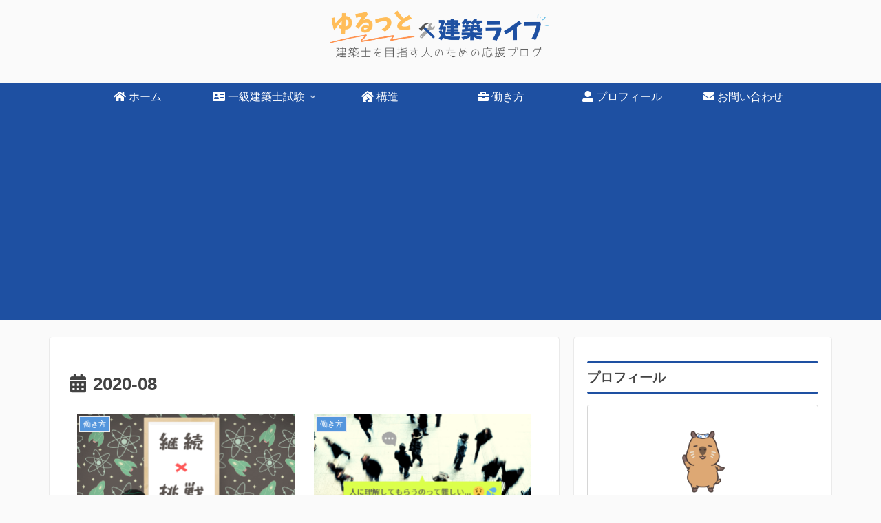

--- FILE ---
content_type: text/html; charset=utf-8
request_url: https://www.google.com/recaptcha/api2/aframe
body_size: 250
content:
<!DOCTYPE HTML><html><head><meta http-equiv="content-type" content="text/html; charset=UTF-8"></head><body><script nonce="TzkhSQoRoTUrgxtSKK8CjQ">/** Anti-fraud and anti-abuse applications only. See google.com/recaptcha */ try{var clients={'sodar':'https://pagead2.googlesyndication.com/pagead/sodar?'};window.addEventListener("message",function(a){try{if(a.source===window.parent){var b=JSON.parse(a.data);var c=clients[b['id']];if(c){var d=document.createElement('img');d.src=c+b['params']+'&rc='+(localStorage.getItem("rc::a")?sessionStorage.getItem("rc::b"):"");window.document.body.appendChild(d);sessionStorage.setItem("rc::e",parseInt(sessionStorage.getItem("rc::e")||0)+1);localStorage.setItem("rc::h",'1769032994647');}}}catch(b){}});window.parent.postMessage("_grecaptcha_ready", "*");}catch(b){}</script></body></html>

--- FILE ---
content_type: application/javascript; charset=utf-8;
request_url: https://dalc.valuecommerce.com/app3?p=886568865&_s=https%3A%2F%2Fwww.yurutto-kenchikulife.com%2F2020%2F08%2F&vf=iVBORw0KGgoAAAANSUhEUgAAAAMAAAADCAYAAABWKLW%2FAAAAMElEQVQYV2NkFGP4nxHty7C9fxcD4xNr5v%2B6ZUsYft6MY2DczdX13%2FvcDobJGvsYABqfD1pwDAQZAAAAAElFTkSuQmCC
body_size: 884
content:
vc_linkswitch_callback({"t":"69714d21","r":"aXFNIQAJ1PUDEbGnCooD7AqKBtQMsA","ub":"aXFNIAAH5DsDEbGnCooFuwqKBthCmQ%3D%3D","vcid":"DK6UGGARx7ywPNYpKS_meDOp6jWPtCpMtLsCq6LM2w3F4A7uHAVT295dnQ09oJP9","vcpub":"0.644341","approach.yahoo.co.jp":{"a":"2695956","m":"2201292","g":"dcb7def18a"},"paypaystep.yahoo.co.jp":{"a":"2695956","m":"2201292","g":"dcb7def18a"},"mini-shopping.yahoo.co.jp":{"a":"2695956","m":"2201292","g":"dcb7def18a"},"www.bk1.jp":{"a":"2684806","m":"2340879","g":"2746b54ba0","sp":"partnerid%3D02vc01"},"shopping.geocities.jp":{"a":"2695956","m":"2201292","g":"dcb7def18a"},"l":4,"shopping.yahoo.co.jp":{"a":"2695956","m":"2201292","g":"dcb7def18a"},"p":886568865,"honto.jp":{"a":"2684806","m":"2340879","g":"2746b54ba0","sp":"partnerid%3D02vc01"},"paypaymall.yahoo.co.jp":{"a":"2695956","m":"2201292","g":"dcb7def18a"},"s":3529784})